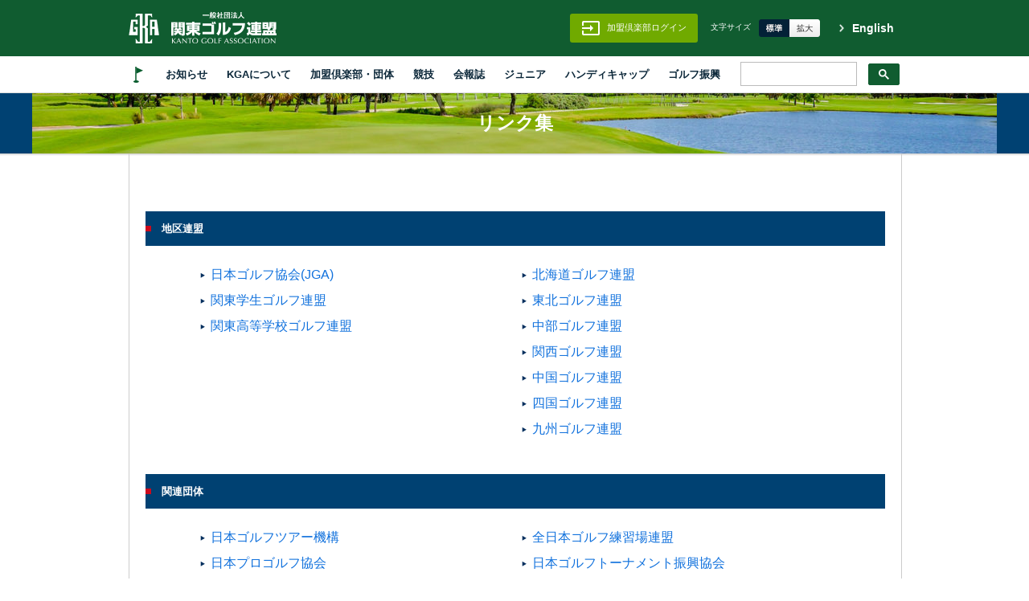

--- FILE ---
content_type: text/html; charset=UTF-8
request_url: https://www.kga.gr.jp/link/
body_size: 4042
content:
<!DOCTYPE html>
<html lang="ja">
    <head>
        
        <link rel="shortcut icon" href="/resources/img/favicon.ico" >
<link rel="index" href="https://www.kga.gr.jp/" >
<meta http-equiv="x-ua-compatible" content="IE=edge,chrome=1">
<meta charset="utf-8">
<meta name="viewport" content="width=device-width, initial-scale=1.0, user-scalable=0, minimum-scale=1.0, maximum-scale=1.0">
<meta name="Description" content="主催競技情報、ジュニア育成、JGAハンディキャップ規定や解説、KGAゴルファーズカード等　ゴルフ情報の発信基地">
<meta name="Keywords" content="関東ゴルフ連盟,ゴルフ,ゴルファー,連盟,ゴルフ連盟,競技,月例,アマチュア,ハンディキャップ,JGAハンディキャップ,ハンディ,ジュニア,ジュニア会員,倶楽部,KGA,カード,クレジットカード,KGA Golfer's カード,地区連盟,ゴルファーズカード,関東アマ,クラブ対抗">
<title>リンク集｜関東ゴルフ連盟</title>
<!-- Global site tag (gtag.js) - Google Analytics -->
<script async src="https://www.googletagmanager.com/gtag/js?id=UA-115540064-1"></script>
<script>
  window.dataLayer = window.dataLayer || [];
  function gtag(){dataLayer.push(arguments);}
  gtag('js', new Date());
  gtag('config', 'UA-115540064-1');
</script>
<link href="/resources/css/normalize.css" rel="stylesheet" media="all">
<link href="/resources/css/common_sp.css" rel="stylesheet" media="only screen and (max-width: 668px)">
<link href="/resources/css/common.css" rel="stylesheet" media="only screen and (min-width: 669px), print">
<link href="/resources/css/styles_sp.css" rel="stylesheet" media="only screen and (max-width: 668px)">
<link href="/resources/css/styles.css" rel="stylesheet" media="only screen and (min-width: 669px), print">
<link href="/resources/css/font.css" rel="stylesheet" media="all" id="jstyle">
<link href="/resources/lib/fancyapps/source/jquery.fancybox.css?v=2.1.5" rel="stylesheet" type="text/css" media="screen" />
<script src="//code.jquery.com/jquery-1.11.0.min.js"></script>
<script src="/resources/js/jquery.easing.js"></script>
<script src="/resources/js/yuga.js"></script>
<script src="/resources/js/smoothScroll.js"></script>
<script src="/resources/js/jquery.cookie.js"></script>
<script src="/resources/js/fontsize.js"></script>
<script src="/resources//lib/fancyapps/source/jquery.fancybox.pack.js?v=2.1.5" type="text/javascript"></script>
<script src="/resources/js/jquery.tile.js"></script>
<!--[if lt IE 9]>
<script src="/js/html5shiv.js"></script>
<script src="http://ie7-js.googlecode.com/svn/version/2.1(beta4)/IE9.js"></script>
<![endif]-->

        
        <link href="/resources/css/pages/goods.css" rel="stylesheet" media="all">
    </head>

    <body>
        
        <header>
<div id="header_inner" class="clear">
<div id="logo"><a href="/"><img src="/resources/images/common/logo.png" alt="関東ゴルフ連盟" /></a></div>

<div id="club_login" class="clear">
<a href="/clubmember/login"><p><img src="/resources/images/login_icon.png">加盟倶楽部ログイン</p></a>
</div>

    <div id="text_size" class="clear">
<p>文字サイズ</p>
<ul>
<li onclick="jstyle('/resources/css/font.css')" class="textM odd">標準</li>
<li onclick="jstyle('/resources/css/fontL.css')" class="textL even">拡大</li>
</ul>
</div>

<div class="language"><a href="/outline/en/"><span>English</span></a></div>
<div class="sp menu"><span></span></div>

</div>
</header>

        
        <nav class="clear">
<div id="nav_inner" class="clear">
<ul>
<li><a href="/" class="home">HOME</a></li>
<li><a href="/news/" class="">お知らせ</a></li>
<li><a href="/outline/" class="">KGAについて</a></li>
<li><a href="/club/" class="">加盟倶楽部・団体</a></li>
<li><a href="/compe/" class="">競技</a></li>
<li><a href="/golfersnews/" class="">会報誌</a></li>
<li><a href="/junior/" class="">ジュニア</a></li>
<li><a href="/handicap/" class="">ハンディキャップ</a></li>
<li><a href="/promotion/" class="">ゴルフ振興</a></li>
<li id="nav_club_login"><a href="/clubmember/login">加盟倶楽部ログイン</a></li></ul>

<div id="search">

<script async src="https://cse.google.com/cse.js?cx=010465180092687530391:rn-t25cxate"></script>
<div class="gcse-search"></div>

</div>
</div>
</nav>




<h1>リンク集</h1>

<div id="body">
<div id="body_inner" class="clear">

<div id="contents_w">
<div class="contents_inner">

<h3>地区連盟</h3>
<div class="link_wrapper">
	<div class="link_list">
		<div class="link_item"><a href="http://www.jga.or.jp/" target="_blank" class="bullet"><font size="3">日本ゴルフ協会(JGA)</font></a></div>
		<div class="link_item"><a href="http://www.ksga.jp/" target="_blank" class="bullet"><font size="3">関東学生ゴルフ連盟</font></a></div>
		<div class="link_item"><a href="https://www.k-hga.jp/" target="_blank" class="bullet"><font size="3">関東高等学校ゴルフ連盟</font></a></div>
	</div>
	<div class="link_list">
		<div class="link_item"><a href="http://www.hga.gr.jp/" target="_blank" class="bullet"><font size="3">北海道ゴルフ連盟</font></a></div>
		<div class="link_item"><a href="http://www.tga.gr.jp/" target="_blank" class="bullet"><font size="3">東北ゴルフ連盟</font></a></div>
		<div class="link_item"><a href="http://www.cga.jp/" target="_blank" class="bullet"><font size="3">中部ゴルフ連盟</font></a></div>
		<div class="link_item"><a href="http://www.kgu.gr.jp/" target="_blank" class="bullet"><font size="3">関西ゴルフ連盟</font></a></div>
		<div class="link_item"><a href="http://www.cgu.gr.jp/" target="_blank" class="bullet"><font size="3">中国ゴルフ連盟</font></a></div>
		<div class="link_item"><a href="http://www.sgu.gr.jp/" target="_blank" class="bullet"><font size="3">四国ゴルフ連盟</font></a></div>
		<div class="link_item"><a href="http://www.guk.jp/" target="_blank" class="bullet"><font size="3">九州ゴルフ連盟</font></a></div>
	</div>
</div>

<h3>関連団体</h3>
<div class="link_wrapper">
	<div class="link_list">
		<div class="link_item"><a href="https://jgto.org/" target="_blank" class="bullet"><font size="3">日本ゴルフツアー機構</font></a></div>
		<div class="link_item"><a href="https://www.pga.or.jp/" target="_blank" class="bullet"><font size="3">日本プロゴルフ協会</font></a></div>
		<div class="link_item"><a href="https://www.lpga.or.jp/" target="_blank" class="bullet"><font size="3">日本女子プロゴルフ協会</font></a></div>
		<div class="link_item"><a href="https://www.pgs.or.jp/" target="_blank" class="bullet"><font size="3">日本パブリックゴルフ協会</font></a></div>
		<div class="link_item"><a href="https://www.shibakusa-rd.or.jp/" target="_blank" class="bullet"><font size="3">日本芝草研究開発機構</font></a></div>
	</div>
	<div class="link_list">
		<div class="link_item"><a href="https://www.jgra.or.jp/" target="_blank" class="bullet"><font size="3">全日本ゴルフ練習場連盟</font></a></div>
		<div class="link_item"><a href="http://www.golf-gtpa.or.jp/" target="_blank" class="bullet"><font size="3">日本ゴルフトーナメント振興協会</font></a></div>
		<div class="link_item"><a href="https://www.jgga.or.jp/" target="_blank" class="bullet"><font size="3">日本ゴルフ用品協会</font></a></div>
		<div class="link_item"><a href="https://jgja.jp/" target="_blank" class="bullet"><font size="3">日本ゴルフジャーナリスト協会</font></a></div>
	</div>
</div>

<h3>メディア</h3>
<div class="link_wrapper">
	<div class="link_list">
		<div class="link_item"><a href="https://www.alba.co.jp/" target="_blank" class="bullet"><font size="3">ALBATROSS-VIEW</font></a></div>
		<div class="link_item"><a href="https://www.golfdigest.co.jp/" target="_blank" class="bullet"><font size="3">ゴルフダイジェスト・オンライン</font></a></div>
		<div class="link_item"><a href="https://www.golfnetwork.co.jp/" target="_blank" class="bullet"><font size="3">ゴルフネットワーク</font></a></div>
		<div class="link_item"><a href="https://www.sanspo.com/sports/golf/" target="_blank" class="bullet"><font size="3">サンスポ　ゴルフ</font></a></div>
		<div class="link_item"><a href="https://www.yomiuri.co.jp/sports/golf/" target="_blank" class="bullet"><font size="3">YOMIURI ONLINE　ゴルフ</font></a></div>
	</div>
	<div class="link_list">
		<div class="link_item"><a href="https://www.sponichi.co.jp/sports/tokusyu/golf/" target="_blank" class="bullet"><font size="3">スポニチアネックス　ゴルフ</font></a></div>
		<div class="link_item"><a href="https://sports.yahoo.co.jp/golf/" target="_blank" class="bullet"><font size="3">YAHOO！ SPORTS(golf)</font></a></div>
		<div class="link_item"><a href="https://www.asahi.com/sports/golf/?iref=com_gnavi" target="_blank" class="bullet"><font size="3">朝日新聞デジタル　ゴルフ</font></a></div>
		<div class="link_item"><a href="https://www.nikkansports.com/sports/golf/top-golf.html" target="_blank" class="bullet"><font size="3">日刊スポーツ　ゴルフ</font></a></div>
	</div>
</div>

<!--contents_inner--></div>
<!--contents--></div>

<!--body_inner--></div>
<!--body--></div>

        
        <div id="footer_link">
<div id="footer_link_inner">
<ul class="lv1 clear">

<li><a href="/">ホーム</a></li>

<li><a href="/outline/">KGAについて</a>
<ul class="lv2">
<li><a href="/outline/#action">競技の主催</a></li>
<li><a href="/outline/#development">ジュニア育成</a></li>
<li><a href="/outline/#profile">アクセス</a></li>
<li><a href="/outline/#organization">理事会・分科委員会組織</a></li>

</ul>
</li>

<li><a href="/club/">加盟倶楽部・団体</a>
<ul class="lv2">
<li><a href="/club/club_list.php?pref_code=1">新潟県</a></li>
<li><a href="/club/club_list.php?pref_code=2">長野県</a></li>
<li><a href="/club/club_list.php?pref_code=3">山梨県</a></li>
<li><a href="/club/club_list.php?pref_code=4">群馬県</a></li>
<li><a href="/club/club_list.php?pref_code=5">栃木県</a></li>
<li><a href="/club/club_list.php?pref_code=6">茨城県</a></li>
<li><a href="/club/club_list.php?pref_code=7">埼玉県</a></li>
<li><a href="/club/club_list.php?pref_code=8">千葉県</a></li>
<li><a href="/club/club_list.php?pref_code=9">東京都</a></li>
<li><a href="/club/club_list.php?pref_code=10">神奈川県</a></li>
<li><a href="/club/club_list.php?pref_code=11">静岡県</a></li>
<li><a href="/club/club_list.php?pref_code=14">団体</a></li>
</ul>
</li>

<li><a href="/compe/">競技</a>
<ul class="lv2">
<li><a href="/compe/general_detail.php?year=2026&id=2616">関東女子ゴルフ選手権</a></li>
<li><a href="/compe/general_detail.php?year=2026&id=2619">関東アマチュアゴルフ選手権</a></li>
<li><a href="/compe/general_detail.php?year=2026&id=2618">関東グランドシニアゴルフ選手権</a></li>
<li><a href="/compe/general_detail.php?year=2026&id=2617">関東女子グランドシニアゴルフ選手権</a></li>
<li><a href="/compe/club_detail.php?year=2026&id=2620">関東倶楽部対抗</a></li>
<li><a href="/compe/club_detail.php?year=2026&id=2621">関東女子倶楽部対抗</a></li>
<li><a href="/compe/general_detail.php?year=2026&id=2622">関東女子シニアゴルフ選手権</a></li>
<li><a href="/compe/general_detail.php?year=2026&id=2623">関東シニアゴルフ選手権</a></li>
<li><a href="/compe/general_detail.php?year=2026&id=2624">関東ミッドアマチュアゴルフ選手権</a></li>
<li><a href="/compe/general_detail.php?year=2026&id=2625">関東ミッドシニアゴルフ選手権</a></li>
<li><a href="/compe/general_detail.php?year=2026&id=2626">関東女子ミッドアマチュアゴルフ選手権</a></li>
<li><a href="/compe/underhandicap_detail.php?year=2026&id=2628">関東アンダーハンディキャップゴルフ選手権</a></li>
<li><a href="/compe/junior_detail.php?year=2026&id=2629">関東ジュニアゴルフ選手権（男子）</a></li>
<li><a href="/compe/junior_detail.php?year=2026&id=2630">関東ジュニアゴルフ選手権（女子）</a></li>
<li><a href="/compe/monthly_detail.php?year=2026">月例競技</a></li>
</ul>
</li>

<li><a href="/golfersnews/">会報誌</a>
<ul class="lv2">
<li><a href="/golfersnews/contents.php?bookNum=148">最新号</a></li>
<li><a href="/golfersnews/#backnumber">バックナンバー</a></li>
</ul>
</li>

<li><a href="/junior/">ジュニア</a>
<ul class="lv2">
<li><a href="/junior/junior_championship.php">関東ジュニアゴルフ選手権</a></li>
<li><a href="/junior/elementary_championship.php">関東小学生ゴルフ大会</a></li>
<li><a href="/../php_user/junior/junior_compe.php">KGAジュニア・ゴルフスクール</a></li>

<li><a href="/junior/photogallery.php">フォトギャラリー</a></li>
<br />
<li><a href="/junior/teamkga.php">TEAM KGA ジュニア</a></li>
<li><a href="/junior/academy.php">IMGゴルフアカデミー派遣</a></li>
<li><a href="/junior/training.php">トレーニング講習会</a></li>
<li><a href="/junior/selection.php">選考会</a></li>
<li><a href="/junior/measurement.php">体力測定</a></li>
<li><a href="/junior/camp.php">夏季強化合宿</a></li>
<li><a href="/junior/communication.php">コミュニケーション<br />スキルアップ研修会</a></li>
<li><a href="/junior/round.php">ラウンド研修会</a></li>
<li><a href="/junior/JGAcamp.php">８地区強化指定選手<br />合同体力強化合宿</a></li>
<li><a href="/junior/team_match.php">８地区強化指定選手<br />チーム対抗戦</a></li>
</ul>
</li>

<li><a href="/handicap/">ハンディキャップ</a>
<ul class="lv2">
<li><a href="/handicap/#handicap_index">ハンディキャップ</a></li>
<li><a href="/handicap/#handicap_qa">ハンディキャップ Q&A</a></li>
<li><a href="/handicap/#course_rating">コースレーティング</a></li>
</ul>
</li>

    <li>
        <ul class="lv2">
            <li>　　　</li>
        </ul>
    </li>

<li><a href="/promotion/">ゴルフ振興</a>
<ul class="lv2">
<li><a href="/promotion/health.php">ゴルフと健康</a></li>
<li><a href="/promotion/women.php">女性とゴルフ</a></li>
<li><a href="/promotion/medical.php">医学部会</a></li>
</ul>
</li>

<li>
<ul class="lv2">
<li>　　　</li>
</ul>
</li>

<li><a href="/link/">リンク集</a>
</li>

</ul>
<!--footer_link_inner--></div>
<!--footer_link--></div>


        
        <footer>
<div id="footer_inner" class="clear">
<div class="address">
<strong>一般社団法人関東ゴルフ連盟</strong>
〒104-0061東京都中央区銀座8-18-11 銀座SCビル4F
</div>
<div class="tel">
お電話によるお問い合わせ<br>
<span class="telno">03-6278-0005</span>　平日 9:30-17:00
</div>
<div class="copyright">
© Kanto Golf Association
<!--追加start-->
<br>
<br>
<a href="/personal/" target="_blank"><font color="#FFFFFF" size="1">プライバシーポリシー</font></a>
<!--追加end-->
</div>

<!--footer_inner--></div>
</footer>

        <script>
            $(function () {
                $("#product_nav ul.product li").tile();
            });
        </script>
        
        

    </body>
</html>


--- FILE ---
content_type: text/css
request_url: https://www.kga.gr.jp/resources/css/styles.css
body_size: 2034
content:
h1 {
	background: #004172 url(../images/title_bg.jpg) no-repeat center center;
	}
       
#Image_photo_wrapper {
    overflow: hidden !important;
    }
.bx-wrapper img {
    max-width: 1200px !important;
    width: 1200px !important;
    }
.bx-wrapper {
    overflow: visible !important;
    }
.bx-viewport {
    overflow: visible !important;
    }




.bx-wrapper .bx-prev {
    background: url("/resources/lib/bxslider/images/controls.png") no-repeat scroll 0px -33px rgba(0, 0, 0, 0) !important;
	width:20px !important;
	height: 33px !important;
    left: 24px !important;
}
.bx-wrapper .bx-next {
    background: url("/resources/lib/bxslider/images/controls.png") no-repeat scroll -42px -33px rgba(0, 0, 0, 0) !important;
	width:20px !important;
	height: 33px !important;
    right: 24px !important;
}


 #Image_photo a {
 	height:430px;
 	display: block;
 	}
 	
 #Image_photo a.main1 {
 	background:url(../images/main1.png) center center no-repeat;
 	}
 #Image_photo a.main2 {
 	background:url(../images/main2.png) center center no-repeat;
 	}
 #Image_photo a.main3 {
 	background:url(../images/main3.png) center center no-repeat;
 	}
 #Image_photo a.main4 {
 	background:url(../images/main4.png) center center no-repeat;
 	}
#Image_photo a.main5 {
	background:url(../images/main5.jpg) center center no-repeat;
}

 
#top_contents {
	background: #095d2e;
	padding: 15px 0 60px 0;
	}
/*--------score--------*/
#score {
    border-radius: 5px;
    -webkit-border-radius: 5px;
    -moz-border-radius: 5px;
	background: #b8d200;
	width: 960px;
	margin: 15px auto 0 auto;
	}
#score .text {
	float: left;
	width: 695px;
	padding: 15px 0;
	}
#score .head {
	float: left;
	width: 920px;
	font-size: 130%;
	font-weight: bold;
	line-height: 1;
	padding: 10px 0 0 7px;
	}
#score .btn {
	float: right;
	}
#score .title {
	font-size: 100%;
	font-weight: bold;
	line-height: 1;
	}
#score .title .status {
	font-size: 80%;
	background: #d70f19;
	color: #FFFFFF;
	padding: 5px;
	margin: 0 3px 0 0;
	vertical-align: baseline;
	}
#score .head .status {
	font-size: 80%;
	background: #d70f19;
	color: #FFFFFF;
    padding: 2px 3px;
    font-weight: bold;
	}

#score .head2 .status2 {
	font-size: 80%;
	letter-spacing: 0.1em;
	background: #1f4c77;
	color: #FFFFFF;
	padding: 5px 10px;
	margin: 0 5px 0 0;
	vertical-align: baseline;
	}

#score .info {
	color: #666666;
	margin: 15px 0;
	font-size: 90%;
	}
#score p {
	line-height: 1.6;
	}

/*---------report---------*/

#report {
    border-radius: 5px;
    -webkit-border-radius: 5px;
    -moz-border-radius: 5px;
	background: #FFFFFF;
	width: 960px;
	padding: 0 0 15px 0;
	margin: 15px auto 0 auto;
	}
	
#report .title {
	border-bottom:#095d2e solid 3px;
	font-size: 140%;
	color: #095d2e;
	margin: 0 15px;
	padding: 15px 0 15px 0;
	}

#report .btn {
	float: right;
	}

#report .detail {
	font-size: 70%;
	letter-spacing: 0.1em;
	background: #1f4c77;
	color: #FFFFFF;
	padding: 5px 10px;
	margin: 0 5px 5px 0;
	vertical-align: baseline;
	}

#report .head {
	float: left;
	width: 920px;
	font-size: 130%;
	font-weight: bold;
	line-height: 1;
	margin: 0 15px;
	padding: 10px 0 0 7px;
	}

#report .status {
	font-size: 80%;
	background: #d70f19;
	color: #FFFFFF;
    padding: 2px 3px;
    font-weight: bold;
	}

#report .info {
	color: #666666;
	margin: 15px 0;
	font-size: 80%;
	}

/*---------pickup---------*/
#pickup {
    border-radius: 5px;
    -webkit-border-radius: 5px;
    -moz-border-radius: 5px;
	background: #FFFFFF;
	width: 960px;
	margin: 15px auto 0 auto;
	}

#pickup .image {
	float: left;
	width: 220px;
	padding: 15px;
	}
#pickup .text {
	float: left;
	width: 695px;
	padding: 15px 0;
	}
#pickup .head {
	float: left;
	width: 920px;
	font-size: 130%;
	font-weight: bold;
	line-height: 1;
	padding: 10px 0 0 7px;
	}
#20140925backuppickup .head {
	float: left;
	width: 630px;
	}
#pickup .btn {
	float: right;
	}
#pickup .title {
	font-size: 130%;
	font-weight: bold;
	line-height: 1;
	}
#pickup .title .status {
	font-size: 80%;
	background: #d70f19;
	color: #FFFFFF;
	padding: 5px;
	margin: 0 5px 0 0;
	vertical-align: baseline;
	}
#pickup .head .status {
	font-size: 80%;
	background: #d70f19;
	color: #FFFFFF;
	padding: 5px;
	margin: 0 5px 0 0;
	vertical-align: baseline;
	}
#backup20140904pickup .title .status {
	font-size: 60%;
	background: #d70f19;
	color: #FFFFFF;
	padding: 5px;
	margin: 0 5px 0 0;
	vertical-align: baseline;
	}
#pickup .info {
	color: #666666;
	margin: 15px 0;
	font-size: 90%;
	}
#pickup p {
	line-height: 1.6;
	}


/*-----scroll_button-------*/
#pagetop {
  display: none;
  position: fixed;
  top: 0px;
  right: 0px;
  width:  100%;
  padding: 10px;
  cursor: pointer;
  background: #000;
  color: #fff;
  -moz-border-radius: 3px;
  -webkit-border-radius: 3px;
  border-radius: 3px;
  font-size: 16px;
  height: 20px;
  text-align: center;
}

/*-----scroll_button-------*/
#soushin {
  display: none;
  position: fixed;
  bottom: 60px;
  right: 10px;
  padding: 10px;
  cursor: pointer;
  background: #1f4c77;
  color: #fff;
  -moz-border-radius: 3px;
  -webkit-border-radius: 3px;
  border-radius: 3px;
  font-size: 16px;
}


#topics {
    border-radius: 5px;
    -webkit-border-radius: 5px;
    -moz-border-radius: 5px;
	background: #FFFFFF;
	width: 716px;
	padding: 0 0 15px 0;
	margin: 15px auto 0 auto;
	float: left;
	}
.facebook-timeline {
	width: 228px;
	float:left;
margin:15px 0 0 16px;
	}
.topics_wrapper {
	width:960px;
	margin: 0 auto 0 auto;
}


#topics .title {
	border-bottom:#095d2e solid 3px;
	font-size: 140%;
	color: #095d2e;
	margin: 0 15px;
	padding: 15px 0 15px 0;
	}
#topics .btn {
	float: right;
	}
	
#topics .btn .status2 {
	font-size: 60%;
	letter-spacing: 0.1em;
	background: #1f4c77;
	color: #FFFFFF;
	padding: 5px 10px;
	margin: 0 5px 0 0;
	vertical-align: baseline;
	}
	
#topicsbkup1110 dl {
    margin: 0 15px;
}

#topicsbkup1110 dt {
    color: #666666;
    padding:10px 0 10px 10px;
	width: 8em;
	float: left;
}

#topicsbkup1110 dd {
    padding:10px 0 10px 5em;
	border-bottom: dotted 1px #CCCCCC;
}
	
	
#topics dl {
    margin: 0 15px;
}

#topics dt {
    color: #666666;
    padding:10px 0 10px 10px;
	width: 8em;
	float: left;
	line-height: 1.4;
}

#topics dd {
    padding:5px 0 5px 8em;
	border-bottom: dotted 1px #CCCCCC;
	line-height: 1.4;
}
	

#topics dd a,#topics dd span{
	display: block;
	padding: 5px 0 5px 5em;
}
#topics dd a.club,#topics dd span.club {
 	background:url(../images/cat_club.png) 0 7px no-repeat;
}
#topics dd a.committee,#topics dd span.committee {
 	background:url(../images/cat_committee.png) 0 7px no-repeat;
}
#topics dd a.compe,#topics dd span.compe {
 	background:url(../images/cat_compe.png) 0 7px no-repeat;
}
#topics dd a.junior,#topics dd span.junior {
 	background:url(../images/cat_junior.png) 0 7px no-repeat;
}
#topics dd a.promotion,#topics dd span.promotion {
 	background:url(../images/cat_promotion.png) 0 7px no-repeat;
}



#panel {
	width: 962px;
	margin: 30px auto 0 auto;
	}
#panel ul li {
	float: left;
	margin: 0 14px 13px 0;
	}
#panel ul li.o4 {
	margin: 0 0 0 0;
	}

#ad {
	width: 960px;
	margin: 30px auto 0 auto;
	}
#ad ul {
	display: flex;
	flex-wrap: wrap;
	justify-content: space-between;
}
#ad ul li {
	width: 228px;
	height: 178px;
}
#ad ul li ul {
	width: inherit;
	height: inherit;
	display: flex;
	flex-wrap: wrap;
	justify-content: space-between;
	align-content: space-between;
}

.facebook-timeline {
	width: 228px;
	}

.recruit{
	margin: 16px 0 0 0;
}

/* ハンディキャップ Q&A */
#category {
	background-color: #EDF2F9;
	padding: 20px;
}
#category ul {
	display: flex;
	flex-flow: row wrap;
	justify-content: space-between;
}
#category ul li {
	color: black;
}
#category ul li:before {
	content: '▼';
	padding-right: 10px;
}
#handicap_qa h3.alt {
	margin: 24px 0 5px 0;
	padding: 15px;
	border-bottom: 2px solid #CCCCCC;
	background-color: rgb(237, 237, 237);
	color: #333333;
}
.qa {
	/*max-width: 500px;*/
	margin-bottom: 5px;
	border-bottom: 1px solid #d6dde3;
}
.qa summary {
	display: flex;
	justify-content: space-between;
	align-items: center;
	position: relative;
	padding: 1em 2em 1em 3em;
	color: #333333;
	font-weight: 600;
	cursor: pointer;
}
.qa summary::before,
.qa p::before {
	position: absolute;
	left: 1em;
	font-weight: 600;
	font-size: 1.3em;
}
.qa summary::before {
	color: #75bbff;
	content: "Q";
}
.qa summary::after {
	transform: translateY(-25%) rotate(45deg);
	width: 7px;
	height: 7px;
	margin-left: 10px;
	border-bottom: 3px solid #333333b3;
	border-right: 3px solid #333333b3;
	content: '';
	transition: transform .5s;
}
.qa[open] summary::after {
	transform: rotate(225deg);
}
.qa p {
	position: relative;
	transform: translateY(-10px);
	opacity: 0;
	margin: 0;
	padding: .3em 3em 1.5em;
	color: #333;
	transition: transform .5s, opacity .5s;
}
.qa[open] p {
	transform: none;
	opacity: 1;
}
.qa p::before {
	color: #ff8d8d;
	line-height: 1.2;
	content: "A";
}
.qa p a {
	text-decoration: underline;
}


--- FILE ---
content_type: text/css
request_url: https://www.kga.gr.jp/resources/css/pages/goods.css
body_size: 536
content:
/* ------------
オリジナルグッズ
------------ */
h4 {
	padding:0 12px 12px 12px;
	border-bottom: 2px solid #DDDDDD;
	}
        
.order {
	background: #eff9fe;
	padding: 16px;
	margin: 16px 0 0 0;
	border: 5px solid #deeef7;
	}
	
#contents .order h2 {
	margin: 0;
	padding: 0;
	font-size: 100%;
	border: none;
	font-weight: bold;
	}
.order p {
	margin: 1em 0;
	padding: 0;
	}
.order ul {
	margin: 1em 0 0 24px;
	padding: 0;
	}
.order ul li {
	list-style-type: disc;
	margin: 0 0 6px 0;
	line-height: 1.4;
	}
.order .contact {
	padding: 12px;
	text-align: center;
	}
.order .contact a {
	color: #333333;
	}
.order .contact .email,
.order .contact .tel {
	font-size: 160%;
	}
	
	
.unit .goods_image {
	text-align: center;
	margin: 0 0 10px 0;
	}
.goods_detail {
	float: left;
	}
.goods_price {
	float:left;
	margin: 0 0 0 24px;
	}
.goods_price span {
	color: #FF0000;
	font-weight: bold;
	font-size: 160%;
	}
	
.goods_price span.tax {
	font-size: 60%;
	}
	
	
	
.unit {
	position: relative;
}
.unit dl {
	margin: 12px 0 0 0;
	border-bottom: solid 1px #CCCCCC;
}
.unit dt {
	position: absolute;
	left: 0;
	width: 60px;
	padding: 11px 10px;
}

.unit dd {
	border-top: solid 1px #CCCCCC;
	padding: 10px 0 10px 80px;
	line-height: 1.4;
	width: 400px;
}
.unit a.btn {
	width: 160px;
	margin:6px 0 0 0;
	text-align: center;
}






--- FILE ---
content_type: application/javascript
request_url: https://www.kga.gr.jp/resources/js/fontsize.js
body_size: 586
content:
$(function(){
	$("#jstyle").attr({href:$.cookie('style')});
});
function jstyle(cssurl){
	$('#jstyle').attr({href:cssurl});
	$.cookie('style',cssurl,{expires:30,path:'/'});
}

$(function(){
	$('input[name="user_column_category"]').change(function(){

		let kyogi = $('#kyogi').prop('checked');
		let junior = $('#junior').prop('checked');
		let kga = $('#kga').prop('checked');
		let chiku = $('#chiku').prop('checked');

		if (kyogi) {
			$('.column_kyogi').css('display', 'block');
		} else {
			$('.column_kyogi').css('display', 'none');
		}

		if (junior) {
			$('.column_junior').css('display', 'block');
		} else {
			$('.column_junior').css('display', 'none');
		}

		if (kga) {
			$('.column_kga').css('display', 'block');
		} else {
			$('.column_kga').css('display', 'none');
		}

		if (chiku) {
			$('.column_chiku').css('display', 'block');
		} else {
			$('.column_chiku').css('display', 'none');
		}

		if (!kyogi && !junior && !kga && !chiku) {
			$('.column_kyogi').css('display', 'block');
			$('.column_junior').css('display', 'block');
			$('.column_kga').css('display', 'block');
			$('.column_chiku').css('display', 'block');
		} 

	});
});

// アコーディオン
$(function(){
	var dragging = false;
	$(document).on("touchmove",".menu,.close",function(){
		dragging = true;
	});
	$(document).on("touchend click",".menu",function(){
		if (dragging)
		return;
		$(this).addClass('close');
		$(this).removeClass('menu');
		$("nav").slideDown(200, 'easeOutCirc', function() {
		});
		event.preventDefault();
	});

	$(document).on("touchend click",".close",function(){
		if (dragging)
		return;
		$(this).removeClass('close');
		$(this).addClass('menu');
		$("nav").slideUp(200, 'easeOutCirc', function() {
		});
		event.preventDefault();
	});
	$(document).on("touchstart",".menu,.close",function(){
		dragging = false;
	});
});